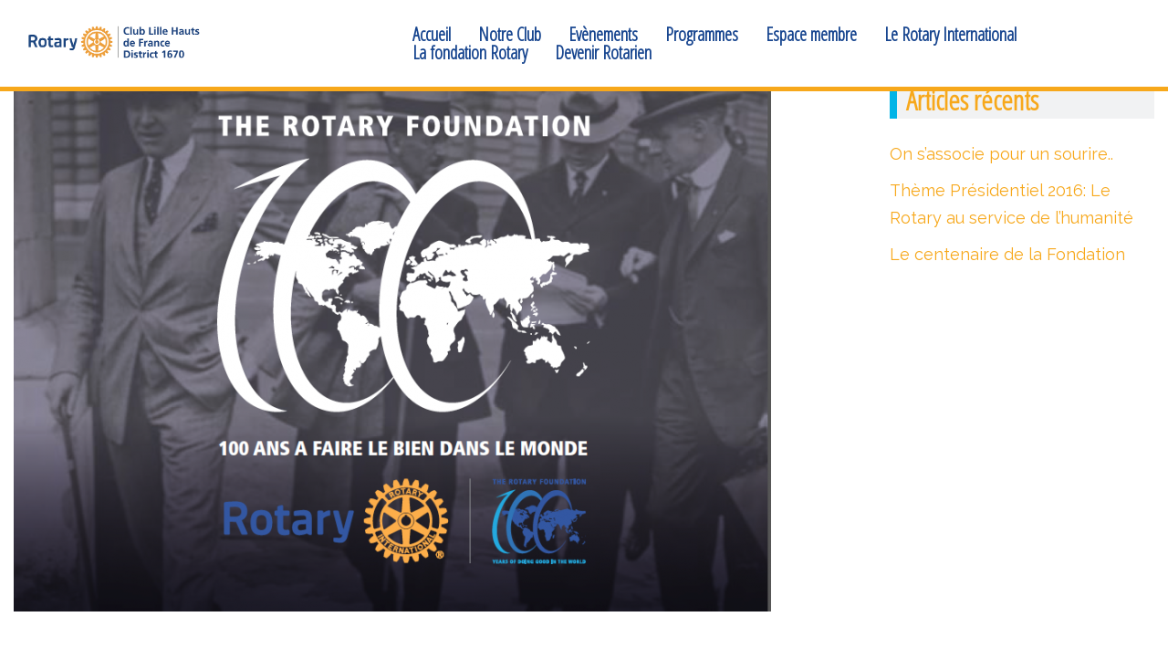

--- FILE ---
content_type: text/html; charset=UTF-8
request_url: http://rotary-lille-hautsdefrance.com/2016/12/27/le-centenaire-de-la-fondation/
body_size: 8800
content:
<!DOCTYPE html>
<html lang="fr-FR">
<head>
<meta charset="UTF-8">
<meta name="viewport" content="width=device-width, initial-scale=1">
<link rel="profile" href="http://gmpg.org/xfn/11">
<link rel="pingback" href="http://rotary-lille-hautsdefrance.com/xmlrpc.php">

<title>Le centenaire de la Fondation &#8211; Rotary Club Lille Hauts de France D.1670</title>
<link rel='dns-prefetch' href='//fonts.googleapis.com' />
<link rel='dns-prefetch' href='//s.w.org' />
<link rel="alternate" type="application/rss+xml" title="Rotary Club Lille Hauts de France D.1670 &raquo; Flux" href="http://rotary-lille-hautsdefrance.com/feed/" />
<link rel="alternate" type="application/rss+xml" title="Rotary Club Lille Hauts de France D.1670 &raquo; Flux des commentaires" href="http://rotary-lille-hautsdefrance.com/comments/feed/" />
<link rel="alternate" type="application/rss+xml" title="Rotary Club Lille Hauts de France D.1670 &raquo; Le centenaire de la Fondation Flux des commentaires" href="http://rotary-lille-hautsdefrance.com/2016/12/27/le-centenaire-de-la-fondation/feed/" />
		<script type="text/javascript">
			window._wpemojiSettings = {"baseUrl":"https:\/\/s.w.org\/images\/core\/emoji\/2\/72x72\/","ext":".png","svgUrl":"https:\/\/s.w.org\/images\/core\/emoji\/2\/svg\/","svgExt":".svg","source":{"concatemoji":"http:\/\/rotary-lille-hautsdefrance.com\/wp-includes\/js\/wp-emoji-release.min.js?ver=4.6.30"}};
			!function(e,o,t){var a,n,r;function i(e){var t=o.createElement("script");t.src=e,t.type="text/javascript",o.getElementsByTagName("head")[0].appendChild(t)}for(r=Array("simple","flag","unicode8","diversity","unicode9"),t.supports={everything:!0,everythingExceptFlag:!0},n=0;n<r.length;n++)t.supports[r[n]]=function(e){var t,a,n=o.createElement("canvas"),r=n.getContext&&n.getContext("2d"),i=String.fromCharCode;if(!r||!r.fillText)return!1;switch(r.textBaseline="top",r.font="600 32px Arial",e){case"flag":return(r.fillText(i(55356,56806,55356,56826),0,0),n.toDataURL().length<3e3)?!1:(r.clearRect(0,0,n.width,n.height),r.fillText(i(55356,57331,65039,8205,55356,57096),0,0),a=n.toDataURL(),r.clearRect(0,0,n.width,n.height),r.fillText(i(55356,57331,55356,57096),0,0),a!==n.toDataURL());case"diversity":return r.fillText(i(55356,57221),0,0),a=(t=r.getImageData(16,16,1,1).data)[0]+","+t[1]+","+t[2]+","+t[3],r.fillText(i(55356,57221,55356,57343),0,0),a!=(t=r.getImageData(16,16,1,1).data)[0]+","+t[1]+","+t[2]+","+t[3];case"simple":return r.fillText(i(55357,56835),0,0),0!==r.getImageData(16,16,1,1).data[0];case"unicode8":return r.fillText(i(55356,57135),0,0),0!==r.getImageData(16,16,1,1).data[0];case"unicode9":return r.fillText(i(55358,56631),0,0),0!==r.getImageData(16,16,1,1).data[0]}return!1}(r[n]),t.supports.everything=t.supports.everything&&t.supports[r[n]],"flag"!==r[n]&&(t.supports.everythingExceptFlag=t.supports.everythingExceptFlag&&t.supports[r[n]]);t.supports.everythingExceptFlag=t.supports.everythingExceptFlag&&!t.supports.flag,t.DOMReady=!1,t.readyCallback=function(){t.DOMReady=!0},t.supports.everything||(a=function(){t.readyCallback()},o.addEventListener?(o.addEventListener("DOMContentLoaded",a,!1),e.addEventListener("load",a,!1)):(e.attachEvent("onload",a),o.attachEvent("onreadystatechange",function(){"complete"===o.readyState&&t.readyCallback()})),(a=t.source||{}).concatemoji?i(a.concatemoji):a.wpemoji&&a.twemoji&&(i(a.twemoji),i(a.wpemoji)))}(window,document,window._wpemojiSettings);
		</script>
		<style type="text/css">
img.wp-smiley,
img.emoji {
	display: inline !important;
	border: none !important;
	box-shadow: none !important;
	height: 1em !important;
	width: 1em !important;
	margin: 0 .07em !important;
	vertical-align: -0.1em !important;
	background: none !important;
	padding: 0 !important;
}
</style>
<link rel='stylesheet' id='ai1ec_style-css'  href='//rotary-lille-hautsdefrance.com/wp-content/plugins/all-in-one-event-calendar/cache/bbd0103f_ai1ec_parsed_css.css?ver=2.5.28' type='text/css' media='all' />
<link rel='stylesheet' id='sydney-bootstrap-css'  href='http://rotary-lille-hautsdefrance.com/wp-content/themes/sydney/css/bootstrap/bootstrap.min.css?ver=1' type='text/css' media='all' />
<link rel='stylesheet' id='bp-legacy-css-css'  href='http://rotary-lille-hautsdefrance.com/wp-content/plugins/buddypress/bp-templates/bp-legacy/css/buddypress.min.css?ver=2.9.3' type='text/css' media='screen' />
<link rel='stylesheet' id='contact-form-7-css'  href='http://rotary-lille-hautsdefrance.com/wp-content/plugins/contact-form-7/includes/css/styles.css?ver=4.6' type='text/css' media='all' />
<link rel='stylesheet' id='creativ_conference-css'  href='http://rotary-lille-hautsdefrance.com/wp-content/plugins/cr3ativ-conference/includes/css/cr3ativconference.css?ver=4.6.30' type='text/css' media='all' />
<link rel='stylesheet' id='events-manager-css'  href='http://rotary-lille-hautsdefrance.com/wp-content/plugins/events-manager/includes/css/events_manager.css?ver=5.8' type='text/css' media='all' />
<link rel='stylesheet' id='image-hover-css-css'  href='http://rotary-lille-hautsdefrance.com/wp-content/plugins/hover-effects-pack-visual-composer-extension/css/hover-advance.css?ver=4.6.30' type='text/css' media='all' />
<link rel='stylesheet' id='menu-image-css'  href='http://rotary-lille-hautsdefrance.com/wp-content/plugins/menu-image/menu-image.css?ver=1.1' type='text/css' media='all' />
<link rel='stylesheet' id='siteorigin-panels-front-css'  href='http://rotary-lille-hautsdefrance.com/wp-content/plugins/siteorigin-panels/css/front-flex.css?ver=2.6.2' type='text/css' media='all' />
<link rel='stylesheet' id='dlm-frontend-css'  href='http://rotary-lille-hautsdefrance.com/wp-content/plugins/download-monitor/assets/css/frontend.css?ver=4.6.30' type='text/css' media='all' />
<link rel='stylesheet' id='ecwd-popup-style-css'  href='http://rotary-lille-hautsdefrance.com/wp-content/plugins/event-calendar-wd/css/ecwd_popup.css?ver=1.1.11_5a8d868c02874' type='text/css' media='all' />
<link rel='stylesheet' id='ecwd_font-awesome-css'  href='http://rotary-lille-hautsdefrance.com/wp-content/plugins/event-calendar-wd/css/font-awesome/font-awesome.css?ver=1.1.11_5a8d868c02874' type='text/css' media='all' />
<link rel='stylesheet' id='ecwd-public-css'  href='http://rotary-lille-hautsdefrance.com/wp-content/plugins/event-calendar-wd/css/style.css?ver=1.1.11_5a8d868c02874' type='text/css' media='all' />
<link rel='stylesheet' id='sydney-body-fonts-css'  href='//fonts.googleapis.com/css?family=Raleway&#038;ver=4.6.30' type='text/css' media='all' />
<link rel='stylesheet' id='sydney-headings-fonts-css'  href='//fonts.googleapis.com/css?family=Open+Sans+Condensed%3A300&#038;ver=4.6.30' type='text/css' media='all' />
<link rel='stylesheet' id='sydney-style-css'  href='http://rotary-lille-hautsdefrance.com/wp-content/themes/Rotary/style.css?ver=4.6.30' type='text/css' media='all' />
<style id='sydney-style-inline-css' type='text/css'>
.site-header { background-color:rgba(255,255,255,0.9);}
.site-header.float-header {padding:20px 0;}
body, #mainnav ul ul a { font-family:'Raleway', sans-serif;!important;}
h1, h2, h3, h4, h5, h6, #mainnav ul li a, .portfolio-info, .roll-testimonials .name, .roll-team .team-content .name, .roll-team .team-item .team-pop .name, .roll-tabs .menu-tab li a, .roll-testimonials .name, .roll-project .project-filter li a, .roll-button, .roll-counter .name-count, .roll-counter .numb-count button, input[type="button"], input[type="reset"], input[type="submit"] { font-family:'Open Sans Condensed', sans-serif;}
.site-title { font-size:10px; }
h1 { font-size:32px; }
h2 { font-size:22px; }
h3 { font-size:22px; }
h6 { font-size:30px; }
.header-image { background-size:contain;}
.header-image { height:200px; }
.widget-area .widget_fp_social a,#mainnav ul li a:hover, .sydney_contact_info_widget span, .roll-team .team-content .name,.roll-team .team-item .team-pop .team-social li:hover a,.roll-infomation li.address:before,.roll-infomation li.phone:before,.roll-infomation li.email:before,.roll-testimonials .name,.roll-button.border,.roll-button:hover,.roll-icon-list .icon i,.roll-icon-list .content h3 a:hover,.roll-icon-box.white .content h3 a,.roll-icon-box .icon i,.roll-icon-box .content h3 a:hover,.switcher-container .switcher-icon a:focus,.go-top:hover,.hentry .meta-post a:hover,#mainnav > ul > li > a.active, #mainnav > ul > li > a:hover, button:hover, input[type="button"]:hover, input[type="reset"]:hover, input[type="submit"]:hover, .text-color, .social-menu-widget a, .social-menu-widget a:hover, .archive .team-social li a, a, h1 a, h2 a, h3 a, h4 a, h5 a, h6 a { color:#f7a81b}
.project-filter li a.active, .project-filter li a:hover,.preloader .pre-bounce1, .preloader .pre-bounce2,.roll-team .team-item .team-pop,.roll-progress .progress-animate,.roll-socials li a:hover,.roll-project .project-item .project-pop,.roll-project .project-filter li.active,.roll-project .project-filter li:hover,.roll-button.light:hover,.roll-button.border:hover,.roll-button,.roll-icon-box.white .icon,.owl-theme .owl-controls .owl-page.active span,.owl-theme .owl-controls.clickable .owl-page:hover span,.go-top,.bottom .socials li:hover a,.sidebar .widget:before,.blog-pagination ul li.active,.blog-pagination ul li:hover a,.content-area .hentry:after,.text-slider .maintitle:after,.error-wrap #search-submit:hover,#mainnav .sub-menu li:hover > a,#mainnav ul li ul:after, button, input[type="button"], input[type="reset"], input[type="submit"], .panel-grid-cell .widget-title:after { background-color:#f7a81b}
.roll-socials li a:hover,.roll-socials li a,.roll-button.light:hover,.roll-button.border,.roll-button,.roll-icon-list .icon,.roll-icon-box .icon,.owl-theme .owl-controls .owl-page span,.comment .comment-detail,.widget-tags .tag-list a:hover,.blog-pagination ul li,.hentry blockquote,.error-wrap #search-submit:hover,textarea:focus,input[type="text"]:focus,input[type="password"]:focus,input[type="datetime"]:focus,input[type="datetime-local"]:focus,input[type="date"]:focus,input[type="month"]:focus,input[type="time"]:focus,input[type="week"]:focus,input[type="number"]:focus,input[type="email"]:focus,input[type="url"]:focus,input[type="search"]:focus,input[type="tel"]:focus,input[type="color"]:focus, button, input[type="button"], input[type="reset"], input[type="submit"], .archive .team-social li a { border-color:#f7a81b}
.site-header.float-header { background-color:rgba(255,255,255,0.9);}
@media only screen and (max-width: 1024px) { .site-header { background-color:#ffffff;}}
.site-title a, .site-title a:hover { color:}
.site-description { color:}
#mainnav ul li a, #mainnav ul li::before { color:#17458f}
#mainnav .sub-menu li a { color:#ffffff}
#mainnav .sub-menu li a { background:#005daa}
.text-slider .maintitle, .text-slider .subtitle { color:#ffffff}
body { color:#686868}
#secondary { background-color:}
#secondary, #secondary a, #secondary .widget-title { color:#f7a81b}
.footer-widgets { background-color:#252525}
#sidebar-footer,#sidebar-footer a,.footer-widgets .widget-title { color:#f7a81b}
.site-footer { background-color:#1c1c1c}
.site-footer,.site-footer a { color:#666666}
.overlay { background-color:#000000}
.page-wrap { padding-top:100px;}
.page-wrap { padding-bottom:100px;}
.slide-inner { display:none;}
.slide-inner.text-slider-stopped { display:block;}

</style>
<link rel='stylesheet' id='sydney-font-awesome-css'  href='http://rotary-lille-hautsdefrance.com/wp-content/themes/sydney/fonts/font-awesome.min.css?ver=4.6.30' type='text/css' media='all' />
<!--[if lte IE 9]>
<link rel='stylesheet' id='sydney-ie9-css'  href='http://rotary-lille-hautsdefrance.com/wp-content/themes/sydney/css/ie9.css?ver=4.6.30' type='text/css' media='all' />
<![endif]-->
<link rel='stylesheet' id='wp-members-css'  href='http://rotary-lille-hautsdefrance.com/wp-content/plugins/wp-members/css/generic-no-float.css?ver=3.1.9.3' type='text/css' media='all' />
<script type='text/javascript' src='http://rotary-lille-hautsdefrance.com/wp-includes/js/jquery/jquery.js?ver=1.12.4'></script>
<script type='text/javascript' src='http://rotary-lille-hautsdefrance.com/wp-includes/js/jquery/jquery-migrate.min.js?ver=1.4.1'></script>
<script type='text/javascript' src='http://rotary-lille-hautsdefrance.com/wp-includes/js/jquery/ui/core.min.js?ver=1.11.4'></script>
<script type='text/javascript' src='http://rotary-lille-hautsdefrance.com/wp-includes/js/jquery/ui/widget.min.js?ver=1.11.4'></script>
<script type='text/javascript' src='http://rotary-lille-hautsdefrance.com/wp-includes/js/jquery/ui/mouse.min.js?ver=1.11.4'></script>
<script type='text/javascript' src='http://rotary-lille-hautsdefrance.com/wp-includes/js/jquery/ui/draggable.min.js?ver=1.11.4'></script>
<script type='text/javascript'>
/* <![CDATA[ */
var BP_Confirm = {"are_you_sure":"Confirmez votre demande."};
/* ]]> */
</script>
<script type='text/javascript' src='http://rotary-lille-hautsdefrance.com/wp-content/plugins/buddypress/bp-core/js/confirm.min.js?ver=2.9.3'></script>
<script type='text/javascript' src='http://rotary-lille-hautsdefrance.com/wp-content/plugins/buddypress/bp-core/js/widget-members.min.js?ver=2.9.3'></script>
<script type='text/javascript' src='http://rotary-lille-hautsdefrance.com/wp-content/plugins/buddypress/bp-core/js/jquery-query.min.js?ver=2.9.3'></script>
<script type='text/javascript' src='http://rotary-lille-hautsdefrance.com/wp-content/plugins/buddypress/bp-core/js/vendor/jquery-cookie.min.js?ver=2.9.3'></script>
<script type='text/javascript' src='http://rotary-lille-hautsdefrance.com/wp-content/plugins/buddypress/bp-core/js/vendor/jquery-scroll-to.min.js?ver=2.9.3'></script>
<script type='text/javascript'>
/* <![CDATA[ */
var BP_DTheme = {"accepted":"Accept\u00e9","close":"Fermer","comments":"commentaires","leave_group_confirm":"Voulez-vous vraiment quitter ce groupe ?","mark_as_fav":"Favori","my_favs":"Mes Favoris","rejected":"Rejet\u00e9","remove_fav":"Supprimer le favori","show_all":"Tout afficher","show_all_comments":"Afficher tous les commentaires de cette discussion","show_x_comments":"Afficher tous les commentaires (%d)","unsaved_changes":"Votre profil contient une ou plusieurs informations non sauvegard\u00e9es. Si vous quittez cette page sans les enregistrer, ellles seront perdues.","view":"Afficher"};
/* ]]> */
</script>
<script type='text/javascript' src='http://rotary-lille-hautsdefrance.com/wp-content/plugins/buddypress/bp-templates/bp-legacy/js/buddypress.min.js?ver=2.9.3'></script>
<script type='text/javascript' src='http://rotary-lille-hautsdefrance.com/wp-includes/js/jquery/ui/position.min.js?ver=1.11.4'></script>
<script type='text/javascript' src='http://rotary-lille-hautsdefrance.com/wp-includes/js/jquery/ui/sortable.min.js?ver=1.11.4'></script>
<script type='text/javascript' src='http://rotary-lille-hautsdefrance.com/wp-includes/js/jquery/ui/datepicker.min.js?ver=1.11.4'></script>
<script type='text/javascript'>
jQuery(document).ready(function(jQuery){jQuery.datepicker.setDefaults({"closeText":"Fermer","currentText":"Aujourd\u2019hui","monthNames":["janvier","f\u00e9vrier","mars","avril","mai","juin","juillet","ao\u00fbt","septembre","octobre","novembre","d\u00e9cembre"],"monthNamesShort":["Jan","F\u00e9v","Mar","Avr","Mai","Juin","Juil","Ao\u00fbt","Sep","Oct","Nov","D\u00e9c"],"nextText":"Suivant","prevText":"Pr\u00e9c\u00e9dent","dayNames":["dimanche","lundi","mardi","mercredi","jeudi","vendredi","samedi"],"dayNamesShort":["dim","lun","mar","mer","jeu","ven","sam"],"dayNamesMin":["D","L","M","M","J","V","S"],"dateFormat":"d MM yy","firstDay":1,"isRTL":false});});
</script>
<script type='text/javascript' src='http://rotary-lille-hautsdefrance.com/wp-includes/js/jquery/ui/menu.min.js?ver=1.11.4'></script>
<script type='text/javascript' src='http://rotary-lille-hautsdefrance.com/wp-includes/js/wp-a11y.min.js?ver=4.6.30'></script>
<script type='text/javascript'>
/* <![CDATA[ */
var uiAutocompleteL10n = {"noResults":"Aucun r\u00e9sultat de recherche.","oneResult":"Un r\u00e9sultat trouv\u00e9. Utilisez les fl\u00e8ches haut et bas du clavier pour les parcourir. ","manyResults":"%d r\u00e9sultats trouv\u00e9s. Utilisez les fl\u00e8ches haut et bas du clavier pour les parcourir."};
/* ]]> */
</script>
<script type='text/javascript' src='http://rotary-lille-hautsdefrance.com/wp-includes/js/jquery/ui/autocomplete.min.js?ver=1.11.4'></script>
<script type='text/javascript' src='http://rotary-lille-hautsdefrance.com/wp-includes/js/jquery/ui/resizable.min.js?ver=1.11.4'></script>
<script type='text/javascript' src='http://rotary-lille-hautsdefrance.com/wp-includes/js/jquery/ui/button.min.js?ver=1.11.4'></script>
<script type='text/javascript' src='http://rotary-lille-hautsdefrance.com/wp-includes/js/jquery/ui/dialog.min.js?ver=1.11.4'></script>
<script type='text/javascript'>
/* <![CDATA[ */
var EM = {"ajaxurl":"http:\/\/rotary-lille-hautsdefrance.com\/wp-admin\/admin-ajax.php","locationajaxurl":"http:\/\/rotary-lille-hautsdefrance.com\/wp-admin\/admin-ajax.php?action=locations_search","firstDay":"1","locale":"fr","dateFormat":"dd\/mm\/yy","ui_css":"http:\/\/rotary-lille-hautsdefrance.com\/wp-content\/plugins\/events-manager\/includes\/css\/jquery-ui.min.css","show24hours":"1","is_ssl":"","bookingInProgress":"Veuillez patienter pendant que la r\u00e9servation est soumise.","tickets_save":"Enregistrer le billet","bookingajaxurl":"http:\/\/rotary-lille-hautsdefrance.com\/wp-admin\/admin-ajax.php","bookings_export_save":"Exporter les r\u00e9servations","bookings_settings_save":"Enregistrer","booking_delete":"Confirmez-vous vouloir le supprimer\u00a0?","booking_offset":"30","bb_full":"Complet","bb_book":"R\u00e9servez maintenant","bb_booking":"R\u00e9servation\u2026","bb_booked":"R\u00e9servation soumis","bb_error":"R\u00e9servation erreur. R\u00e9essayer\u00a0?","bb_cancel":"Annuler","bb_canceling":"Annulation...","bb_cancelled":"Annul\u00e9","bb_cancel_error":"Annulation erreur. R\u00e9essayer\u00a0?","txt_search":"Recherche","txt_searching":"Recherche en cours...","txt_loading":"Chargement en cours..."};
/* ]]> */
</script>
<script type='text/javascript' src='http://rotary-lille-hautsdefrance.com/wp-content/plugins/events-manager/includes/js/events-manager.js?ver=5.8'></script>
<link rel='https://api.w.org/' href='http://rotary-lille-hautsdefrance.com/wp-json/' />
<link rel="EditURI" type="application/rsd+xml" title="RSD" href="http://rotary-lille-hautsdefrance.com/xmlrpc.php?rsd" />
<link rel="wlwmanifest" type="application/wlwmanifest+xml" href="http://rotary-lille-hautsdefrance.com/wp-includes/wlwmanifest.xml" /> 
<link rel='next' title='Thème Présidentiel 2016: Le Rotary au service de l&rsquo;humanité' href='http://rotary-lille-hautsdefrance.com/2016/12/28/theme-presidentiel-2016-le-rotary-au-service-de-lhumanite/' />
<meta name="generator" content="WordPress 4.6.30" />
<link rel="canonical" href="http://rotary-lille-hautsdefrance.com/2016/12/27/le-centenaire-de-la-fondation/" />
<link rel='shortlink' href='http://rotary-lille-hautsdefrance.com/?p=564' />
<link rel="alternate" type="application/json+oembed" href="http://rotary-lille-hautsdefrance.com/wp-json/oembed/1.0/embed?url=http%3A%2F%2Frotary-lille-hautsdefrance.com%2F2016%2F12%2F27%2Fle-centenaire-de-la-fondation%2F" />
<link rel="alternate" type="text/xml+oembed" href="http://rotary-lille-hautsdefrance.com/wp-json/oembed/1.0/embed?url=http%3A%2F%2Frotary-lille-hautsdefrance.com%2F2016%2F12%2F27%2Fle-centenaire-de-la-fondation%2F&#038;format=xml" />

	<script type="text/javascript">var ajaxurl = 'http://rotary-lille-hautsdefrance.com/wp-admin/admin-ajax.php';</script>

       <style type="text/css">
                  </style>
<link rel="icon" href="http://rotary-lille-hautsdefrance.com/wp-content/uploads/2016/12/cropped-logo-1-32x32.png" sizes="32x32" />
<link rel="icon" href="http://rotary-lille-hautsdefrance.com/wp-content/uploads/2016/12/cropped-logo-1-192x192.png" sizes="192x192" />
<link rel="apple-touch-icon-precomposed" href="http://rotary-lille-hautsdefrance.com/wp-content/uploads/2016/12/cropped-logo-1-180x180.png" />
<meta name="msapplication-TileImage" content="http://rotary-lille-hautsdefrance.com/wp-content/uploads/2016/12/cropped-logo-1-270x270.png" />
                <style type="text/css" media="all"
                       id="siteorigin-panels-layouts-head">/* Layout 564 */ #pgc-564-0-0 { width:100%;width:calc(100% - ( 0 * 30px ) ) } #pl-564 .so-panel , #pl-564 .so-panel:last-child { margin-bottom:0px } #panel-564-0-0-0> .panel-widget-style { padding:20px 100px 100px 100px } @media (max-width:780px){ #pg-564-0.panel-no-style, #pg-564-0.panel-has-style > .panel-row-style { -webkit-flex-direction:column;-ms-flex-direction:column;flex-direction:column } #pg-564-0 .panel-grid-cell { margin-right:0 } #pg-564-0 .panel-grid-cell { width:100% } #pl-564 .panel-grid-cell { padding:0 } #pl-564 .panel-grid .panel-grid-cell-empty { display:none } #pl-564 .panel-grid .panel-grid-cell-mobile-last { margin-bottom:0px }  } </style></head>

<body class="bp-legacy single single-post postid-564 single-format-standard siteorigin-panels siteorigin-panels-before-js ecwd-theme-parent-sydney ecwd-theme-child-Rotary no-js">

	<div class="preloader">
	    <div class="spinner">
	        <div class="pre-bounce1"></div>
	        <div class="pre-bounce2"></div>
	    </div>
	</div>
	
<div id="page" class="hfeed site">
	<a class="skip-link screen-reader-text" href="#content">Aller au contenu</a>

		
	<div class="header-clone"></div>

	
	<header id="masthead" class="site-header" role="banner">
		<div class="header-wrap">
            <div class="container">
                <div class="row">
				<div class="col-md-4 col-sm-8 col-xs-12">
		        					<a href="http://rotary-lille-hautsdefrance.com/" title="Rotary Club Lille Hauts de France D.1670"><img class="site-logo" src="http://rotary-lille-hautsdefrance.com/wp-content/uploads/2016/12/LOGONEWOK.png" alt="Rotary Club Lille Hauts de France D.1670" /></a>
		        				</div>
				<div class="col-md-8 col-sm-4 col-xs-12">
					<div class="btn-menu"></div>
					<nav id="mainnav" class="mainnav" role="navigation">
						<div class="menu-menu-1-container"><ul id="menu-menu-1" class="menu"><li id="menu-item-465" class="menu-item menu-item-type-custom menu-item-object-custom menu-item-home menu-item-465"><a href="http://rotary-lille-hautsdefrance.com/" class="menu-image-title-after"><span class="menu-image-title">Accueil</span></a></li>
<li id="menu-item-475" class="menu-item menu-item-type-custom menu-item-object-custom menu-item-has-children menu-item-475"><a class="menu-image-title-after"><span class="menu-image-title">Notre Club</span></a>
<ul class="sub-menu">
	<li id="menu-item-575" class="menu-item menu-item-type-post_type menu-item-object-page menu-item-575"><a href="http://rotary-lille-hautsdefrance.com/reglement-interieur-2/" class="menu-image-title-after"><span class="menu-image-title">Règlement intérieur</span></a></li>
	<li id="menu-item-827" class="menu-item menu-item-type-post_type menu-item-object-page menu-item-827"><a href="http://rotary-lille-hautsdefrance.com/nos-actions/" class="menu-image-title-after"><span class="menu-image-title">Nos actions</span></a></li>
	<li id="menu-item-543" class="menu-item menu-item-type-post_type menu-item-object-page menu-item-543"><a href="http://rotary-lille-hautsdefrance.com/les-membres/" class="menu-image-title-after"><span class="menu-image-title">Nos membres</span></a></li>
	<li id="menu-item-549" class="menu-item menu-item-type-custom menu-item-object-custom menu-item-549"><a href="https://global.gotomeeting.com/join/583903021" class="menu-image-title-after"><span class="menu-image-title">Réunion en ligne</span></a></li>
</ul>
</li>
<li id="menu-item-649" class="menu-item menu-item-type-post_type menu-item-object-page menu-item-649"><a href="http://rotary-lille-hautsdefrance.com/evenements-a-venir/" class="menu-image-title-after"><span class="menu-image-title">Evènements</span></a></li>
<li id="menu-item-782" class="menu-item menu-item-type-custom menu-item-object-custom menu-item-has-children menu-item-782"><a class="menu-image-title-after"><span class="menu-image-title">Programmes</span></a>
<ul class="sub-menu">
	<li id="menu-item-780" class="menu-item menu-item-type-post_type menu-item-object-page menu-item-780"><a href="http://rotary-lille-hautsdefrance.com/equipes-de-formation-professionnelle-vtt/" class="menu-image-title-after"><span class="menu-image-title">Equipes de formation professionnelle (VTT)</span></a></li>
	<li id="menu-item-781" class="menu-item menu-item-type-post_type menu-item-object-page menu-item-781"><a href="http://rotary-lille-hautsdefrance.com/programme-polio/" class="menu-image-title-after"><span class="menu-image-title">Programme Polio +</span></a></li>
</ul>
</li>
<li id="menu-item-622" class="menu-item menu-item-type-post_type menu-item-object-page menu-item-622"><a href="http://rotary-lille-hautsdefrance.com/610-2/" class="menu-image-title-after"><span class="menu-image-title">Espace membre</span></a></li>
<li id="menu-item-541" class="menu-item menu-item-type-post_type menu-item-object-page menu-item-541"><a href="http://rotary-lille-hautsdefrance.com/le-rotary/" class="menu-image-title-after"><span class="menu-image-title">Le Rotary International</span></a></li>
<li id="menu-item-540" class="menu-item menu-item-type-post_type menu-item-object-page menu-item-540"><a href="http://rotary-lille-hautsdefrance.com/la-fondation-rotary/" class="menu-image-title-after"><span class="menu-image-title">La fondation Rotary</span></a></li>
<li id="menu-item-635" class="menu-item menu-item-type-post_type menu-item-object-page menu-item-635"><a href="http://rotary-lille-hautsdefrance.com/nous-rejoindre/" class="menu-image-title-after"><span class="menu-image-title">Devenir Rotarien</span></a></li>
</ul></div>					</nav><!-- #site-navigation -->
				</div>
				</div>
			</div>
		</div>
	</header><!-- #masthead -->

	
	<div class="sydney-hero-area">
				<div class="header-image">
						<img class="header-inner" src="" width="1920" alt="Rotary Club Lille Hauts de France D.1670">
		</div>
		
			</div>

	</div>
	
	
	<div id="primary" class="content-area col-md-9 ">
		<main id="main" class="post-wrap" role="main">

		
			
<article id="post-564" class="post-564 post type-post status-publish format-standard has-post-thumbnail hentry category-non-classe">

	
			<div class="entry-thumb">
			<img width="830" height="630" src="http://rotary-lille-hautsdefrance.com/wp-content/uploads/2016/12/100-ans-fondation-rotary-830x630.png" class="attachment-sydney-large-thumb size-sydney-large-thumb wp-post-image" alt="100-ans-fondation-rotary" srcset="http://rotary-lille-hautsdefrance.com/wp-content/uploads/2016/12/100-ans-fondation-rotary-830x630.png 830w, http://rotary-lille-hautsdefrance.com/wp-content/uploads/2016/12/100-ans-fondation-rotary-300x228.png 300w, http://rotary-lille-hautsdefrance.com/wp-content/uploads/2016/12/100-ans-fondation-rotary-768x583.png 768w, http://rotary-lille-hautsdefrance.com/wp-content/uploads/2016/12/100-ans-fondation-rotary-230x175.png 230w, http://rotary-lille-hautsdefrance.com/wp-content/uploads/2016/12/100-ans-fondation-rotary-350x266.png 350w, http://rotary-lille-hautsdefrance.com/wp-content/uploads/2016/12/100-ans-fondation-rotary-480x364.png 480w, http://rotary-lille-hautsdefrance.com/wp-content/uploads/2016/12/100-ans-fondation-rotary-24x18.png 24w, http://rotary-lille-hautsdefrance.com/wp-content/uploads/2016/12/100-ans-fondation-rotary-36x27.png 36w, http://rotary-lille-hautsdefrance.com/wp-content/uploads/2016/12/100-ans-fondation-rotary-48x36.png 48w, http://rotary-lille-hautsdefrance.com/wp-content/uploads/2016/12/100-ans-fondation-rotary.png 912w" sizes="(max-width: 830px) 100vw, 830px" />		</div>
	
	<header class="entry-header">
		<h1 class="title-post entry-title">Le centenaire de la Fondation</h1>
				<div class="meta-post">
			<span class="posted-on">Publié le <a href="http://rotary-lille-hautsdefrance.com/2016/12/27/le-centenaire-de-la-fondation/" rel="bookmark"><time class="entry-date published" datetime="2016-12-27T23:17:53+00:00">27 décembre 2016</time><time class="updated" datetime="2017-04-20T21:01:30+00:00">20 avril 2017</time></a></span><span class="byline"> <span class="author vcard"><a class="url fn n" href="http://rotary-lille-hautsdefrance.com/author/adekens27/">adekens27</a></span></span><span class="cat-links">Publié dans  <a href="http://rotary-lille-hautsdefrance.com/category/non-classe/" rel="category tag">Non classé</a></span>		</div><!-- .entry-meta -->
			</header><!-- .entry-header -->

	<div class="entry-content">
		<div id="pl-564"  class="panel-layout" ><div id="pg-564-0"  class="panel-grid panel-has-style" ><div style="padding: 100px 0; " data-overlay="true" class="panel-row-style panel-row-style-for-564-0" ><div id="pgc-564-0-0"  class="panel-grid-cell" ><div id="panel-564-0-0-0" class="so-panel widget widget_sow-editor panel-first-child panel-last-child" data-index="0" ><div style="text-align: left;" data-title-color="#443f3f" data-headings-color="#443f3f" class="panel-widget-style panel-widget-style-for-564-0-0-0" ><div class="so-widget-sow-editor so-widget-sow-editor-base">
<div class="siteorigin-widget-tinymce textwidget">
	<p>Les 100 ans de la Fondation Rotary, notre Fondation, celle qui a permis à notre mouvement de distribuer des centaines de millions de dollars de dons depuis sa création. Celle qui nous distingue des autres clubs services et nous offre un soutien puissant, efficace. Fondation privée à la gestion exemplaire reconnue par les agences officielles de notation, capable d’entraîner à sa suite d’autres Fondations prestigieuses comme celle de Bill et Melinda Gates, qui ont certes beaucoup donné mais parce que nous Rotariens avons aussi beaucoup donné. Oui, soyons fiers de ce que nous sommes et de ce que nous allons devenir. Célébrons nos succès dans nos clubs, dans notre district et pourquoi pas l’année prochaine à Atlanta, pétiller ensemble avec le R.I et son sponsor Coca Cola ?</p>
<p><a href="http://centennialepr.rotary.org/fr" target="_blank">Visiter le site dédié</a></p>
</div>
</div></div></div></div></div></div></div>			</div><!-- .entry-content -->

	<footer class="entry-footer">
			</footer><!-- .entry-footer -->

	
</article><!-- #post-## -->

				<nav class="navigation post-navigation" role="navigation">
		<h2 class="screen-reader-text">Navigation d’article</h2>
		<div class="nav-links clearfix">
			<div class="nav-next"><a href="http://rotary-lille-hautsdefrance.com/2016/12/28/theme-presidentiel-2016-le-rotary-au-service-de-lhumanite/" rel="next">Thème Présidentiel 2016: Le Rotary au service de l&rsquo;humanité</a> <i class="fa fa-long-arrow-right"></i></div>		</div><!-- .nav-links -->
	</nav><!-- .navigation -->
	
			
<div id="comments" class="comments-area">

	
	
	
					<div id="respond" class="comment-respond">
			<h3 id="reply-title" class="comment-reply-title">Laisser un commentaire <small><a rel="nofollow" id="cancel-comment-reply-link" href="/2016/12/27/le-centenaire-de-la-fondation/#respond" style="display:none;">Annuler la réponse.</a></small></h3><p class="must-log-in">Vous devez <a href="http://rotary-lille-hautsdefrance.com/wp-login.php?redirect_to=http%3A%2F%2Frotary-lille-hautsdefrance.com%2F2016%2F12%2F27%2Fle-centenaire-de-la-fondation%2F">être connecté(e)</a> pour rédiger un commentaire.</p>		</div><!-- #respond -->
		
</div><!-- #comments -->

		
		</main><!-- #main -->
	</div><!-- #primary -->

	

<div id="secondary" class="widget-area col-md-3" role="complementary">
			<aside id="recent-posts-3" class="widget widget_recent_entries">		<h3 class="widget-title">Articles récents</h3>		<ul>
					<li>
				<a href="http://rotary-lille-hautsdefrance.com/2017/01/07/on-sassocie-pour-un-sourire/">On s&rsquo;associe pour un sourire..</a>
						</li>
					<li>
				<a href="http://rotary-lille-hautsdefrance.com/2016/12/28/theme-presidentiel-2016-le-rotary-au-service-de-lhumanite/">Thème Présidentiel 2016: Le Rotary au service de l&rsquo;humanité</a>
						</li>
					<li>
				<a href="http://rotary-lille-hautsdefrance.com/2016/12/27/le-centenaire-de-la-fondation/">Le centenaire de la Fondation</a>
						</li>
				</ul>
		</aside>		</div><!-- #secondary -->
			</div>
		</div>
	</div><!-- #content -->

	
	
    <a class="go-top"><i class="fa fa-angle-up"></i></a>
		
	

	
</div><!-- #page -->

<script type='text/javascript' src='http://rotary-lille-hautsdefrance.com/wp-content/plugins/event-calendar-wd/js/ecwd_popup.js?ver=1.1.11_5a8d868c02874'></script>
<script type='text/javascript' src='http://rotary-lille-hautsdefrance.com/wp-includes/js/imagesloaded.min.js?ver=3.2.0'></script>
<script type='text/javascript' src='http://rotary-lille-hautsdefrance.com/wp-includes/js/masonry.min.js?ver=3.3.2'></script>
<script type='text/javascript'>
/* <![CDATA[ */
var ecwd = {"ajaxurl":"http:\/\/rotary-lille-hautsdefrance.com\/wp-admin\/admin-ajax.php","ajaxnonce":"87ded44e23","loadingText":"Chargement\u2026","event_popup_title_text":"D\u00e9tails de l'\u00e9v\u00e8nement","plugin_url":"http:\/\/rotary-lille-hautsdefrance.com\/wp-content\/plugins\/event-calendar-wd","gmap_key":"","gmap_style":""};
/* ]]> */
</script>
<script type='text/javascript' src='http://rotary-lille-hautsdefrance.com/wp-content/plugins/event-calendar-wd/js/scripts.js?ver=1.1.11_5a8d868c02874'></script>
<script type='text/javascript' src='http://rotary-lille-hautsdefrance.com/wp-includes/js/comment-reply.min.js?ver=4.6.30'></script>
<script type='text/javascript' src='http://rotary-lille-hautsdefrance.com/wp-content/plugins/contact-form-7/includes/js/jquery.form.min.js?ver=3.51.0-2014.06.20'></script>
<script type='text/javascript'>
/* <![CDATA[ */
var _wpcf7 = {"recaptcha":{"messages":{"empty":"Merci de confirmer que vous n\u2019\u00eates pas un robot."}}};
/* ]]> */
</script>
<script type='text/javascript' src='http://rotary-lille-hautsdefrance.com/wp-content/plugins/contact-form-7/includes/js/scripts.js?ver=4.6'></script>
<script type='text/javascript' src='http://rotary-lille-hautsdefrance.com/wp-content/themes/sydney/js/scripts.js?ver=4.6.30'></script>
<script type='text/javascript' src='http://rotary-lille-hautsdefrance.com/wp-content/themes/sydney/js/main.min.js?ver=4.6.30'></script>
<script type='text/javascript' src='http://rotary-lille-hautsdefrance.com/wp-content/themes/sydney/js/skip-link-focus-fix.js?ver=20130115'></script>
<script type='text/javascript' src='http://rotary-lille-hautsdefrance.com/wp-includes/js/wp-embed.min.js?ver=4.6.30'></script>
<script type="text/javascript">document.body.className = document.body.className.replace("siteorigin-panels-before-js","");</script>
</body>
</html>
